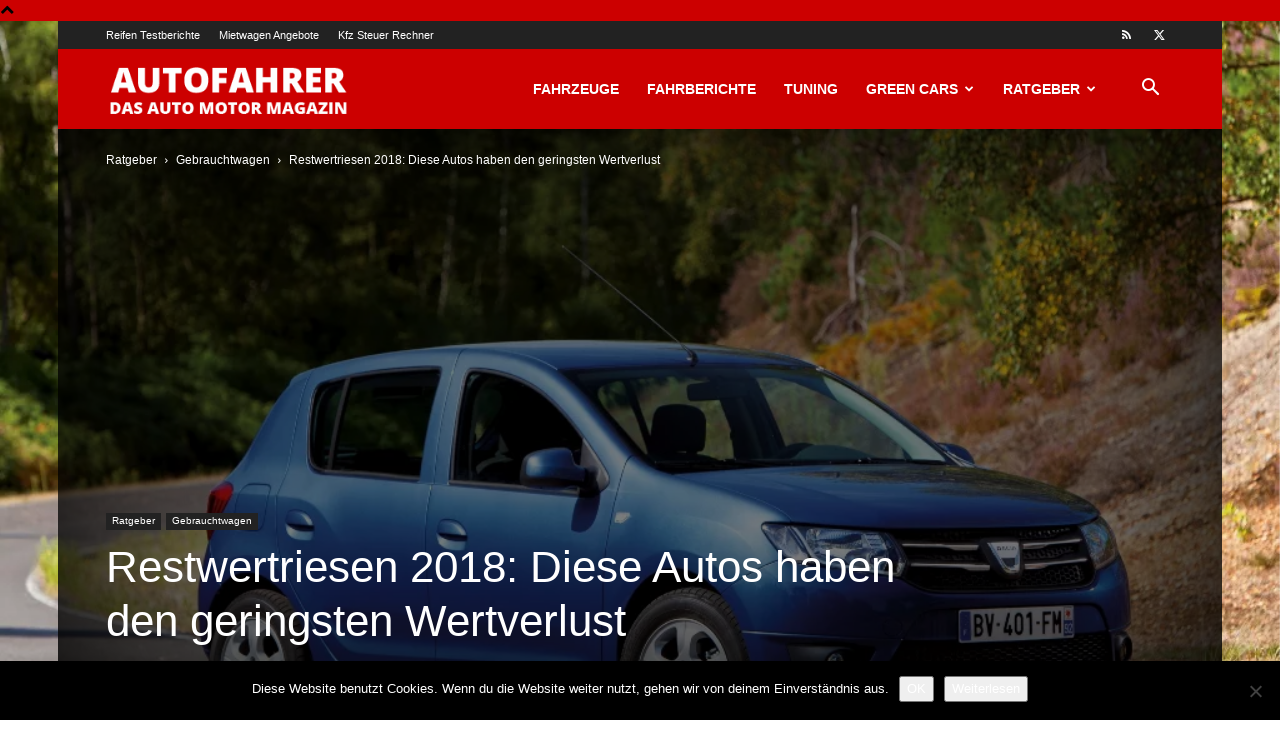

--- FILE ---
content_type: text/html; charset=UTF-8
request_url: https://www.autofahrer-online.de/wp-admin/admin-ajax.php?td_theme_name=Newspaper&v=12.6.5
body_size: -174
content:
{"6014":440}